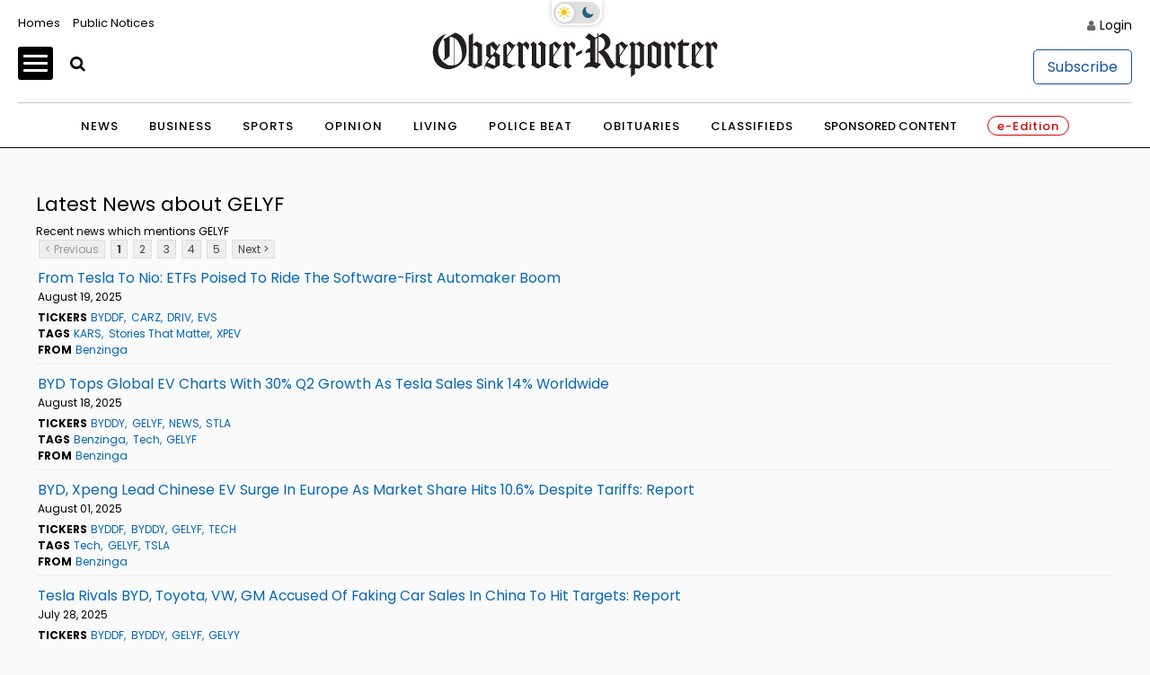

--- FILE ---
content_type: application/javascript; charset=utf-8
request_url: https://fundingchoicesmessages.google.com/f/AGSKWxVNbJezWP68wPrt0vihzEb702qIVSrYdLPEu6_6XQGpuumRp2ASAD-jWjYaJj4WrIgjjgS0dynpbI-A-vxzogSdgdzbCUDT-wvranXCNT0DUBH9CHJsz_7RiXYwKfzV1LhlXP7xiEhSNvC8WNzdkOdbAnpPFkcAWQlTFSlHE7O0fv5XEwtHWA7q_u_s/_/delivery/vbafr.php/tmnadsense./pagead46./ads/intermarkets_.ads.controller.
body_size: -1289
content:
window['d895fb12-a3e8-47a4-8a03-3af7f88f7f65'] = true;